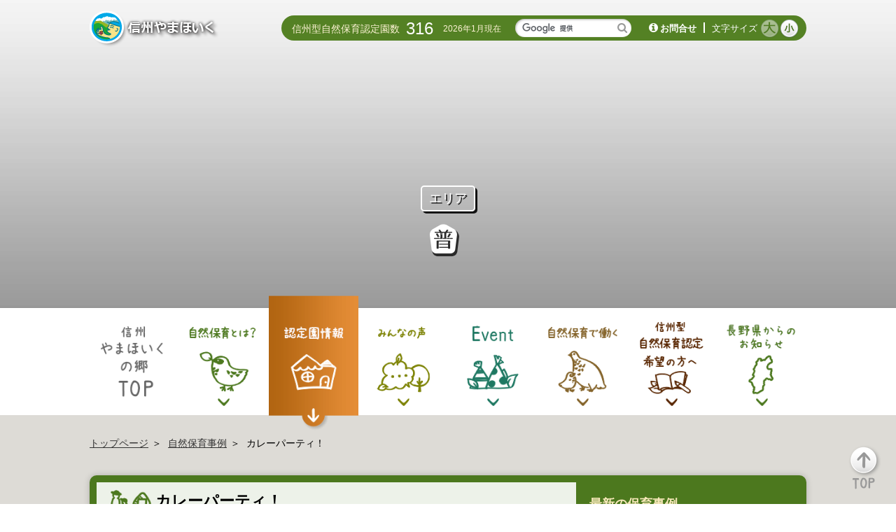

--- FILE ---
content_type: text/html; charset=UTF-8
request_url: https://www.shizenhoiku.jp/case/23996/
body_size: 16253
content:
<!DOCTYPE html><!--[if IE 6 ]><html class="ie ie6" lang="ja"><![endif]-->
<!--[if IE 7 ]><html class="ie ie7" lang="ja"><![endif]-->
<!--[if IE 8 ]><html class="ie ie8" lang="ja"><![endif]-->
<!--[if IE 9 ]><html class="ie ie9" lang="ja"><![endif]-->
<!--[if (gt IE 9)|!(IE)]><!-->
<html lang="ja"><!--<![endif]-->
<head>
    <meta charset="UTF-8">

    <title>カレーパーティ！ - 信州やまほいくの郷</title>
    <meta name="description" content="長野県が推進する「信州型自然保育普及事業」についてのポータルサイトです。自然保育の事例、自然保育認定園一覧、体験・イベント情報など、自然保育に関心あるみなさまへ、自然保育に関する最新の情報を発信しています。">
    <meta name="keywords" content="自然保育,信州型自然保育,長野,信州やまほいくの郷,認定制度,認定園,事例,イベント,保育者,子ども">

    <meta name="robots" content="INDEX,FOLLOW,NOODP,NOYDIR,NOARCHIVE">
    <meta name="viewport" content="width=device-width">
    <meta http-equiv="X-UA-Compatible" content="IE=edge,chrome=1">
    <meta name="format-detection" content="telephone=no">
    <link rel="stylesheet" href="/assets/styles/main.css?230221">
    <script src="/assets/scripts/libs/modernizr.min.js"></script>

    <meta name='robots' content='index, follow, max-image-preview:large, max-snippet:-1, max-video-preview:-1' />
	<style>img:is([sizes="auto" i], [sizes^="auto," i]) { contain-intrinsic-size: 3000px 1500px }</style>
	
	<!-- This site is optimized with the Yoast SEO plugin v26.8 - https://yoast.com/product/yoast-seo-wordpress/ -->
	<link rel="canonical" href="https://www.shizenhoiku.jp/case/23996/" />
	<meta property="og:locale" content="ja_JP" />
	<meta property="og:type" content="article" />
	<meta property="og:title" content="カレーパーティ！ - 信州やまほいくの郷" />
	<meta property="og:url" content="https://www.shizenhoiku.jp/case/23996/" />
	<meta property="og:site_name" content="信州やまほいくの郷" />
	<meta property="og:image" content="https://www.shizenhoiku.jp/wp-content/uploads/2015/12/ogp.png" />
	<meta name="twitter:card" content="summary_large_image" />
	<script type="application/ld+json" class="yoast-schema-graph">{"@context":"https://schema.org","@graph":[{"@type":"WebPage","@id":"https://www.shizenhoiku.jp/case/23996/","url":"https://www.shizenhoiku.jp/case/23996/","name":"カレーパーティ！ - 信州やまほいくの郷","isPartOf":{"@id":"https://www.shizenhoiku.jp/#website"},"datePublished":"2018-08-06T07:39:30+00:00","breadcrumb":{"@id":"https://www.shizenhoiku.jp/case/23996/#breadcrumb"},"inLanguage":"ja","potentialAction":[{"@type":"ReadAction","target":["https://www.shizenhoiku.jp/case/23996/"]}]},{"@type":"BreadcrumbList","@id":"https://www.shizenhoiku.jp/case/23996/#breadcrumb","itemListElement":[{"@type":"ListItem","position":1,"name":"ホーム","item":"https://www.shizenhoiku.jp/"},{"@type":"ListItem","position":2,"name":"保育事例","item":"https://www.shizenhoiku.jp/case/"},{"@type":"ListItem","position":3,"name":"カレーパーティ！"}]},{"@type":"WebSite","@id":"https://www.shizenhoiku.jp/#website","url":"https://www.shizenhoiku.jp/","name":"信州やまほいくの郷","description":"","potentialAction":[{"@type":"SearchAction","target":{"@type":"EntryPoint","urlTemplate":"https://www.shizenhoiku.jp/?s={search_term_string}"},"query-input":{"@type":"PropertyValueSpecification","valueRequired":true,"valueName":"search_term_string"}}],"inLanguage":"ja"}]}</script>
	<!-- / Yoast SEO plugin. -->


<script type="text/javascript">
/* <![CDATA[ */
window._wpemojiSettings = {"baseUrl":"https:\/\/s.w.org\/images\/core\/emoji\/16.0.1\/72x72\/","ext":".png","svgUrl":"https:\/\/s.w.org\/images\/core\/emoji\/16.0.1\/svg\/","svgExt":".svg","source":{"concatemoji":"https:\/\/www.shizenhoiku.jp\/wp-includes\/js\/wp-emoji-release.min.js?ver=83a7c4c1482a43528366dd7852497457"}};
/*! This file is auto-generated */
!function(s,n){var o,i,e;function c(e){try{var t={supportTests:e,timestamp:(new Date).valueOf()};sessionStorage.setItem(o,JSON.stringify(t))}catch(e){}}function p(e,t,n){e.clearRect(0,0,e.canvas.width,e.canvas.height),e.fillText(t,0,0);var t=new Uint32Array(e.getImageData(0,0,e.canvas.width,e.canvas.height).data),a=(e.clearRect(0,0,e.canvas.width,e.canvas.height),e.fillText(n,0,0),new Uint32Array(e.getImageData(0,0,e.canvas.width,e.canvas.height).data));return t.every(function(e,t){return e===a[t]})}function u(e,t){e.clearRect(0,0,e.canvas.width,e.canvas.height),e.fillText(t,0,0);for(var n=e.getImageData(16,16,1,1),a=0;a<n.data.length;a++)if(0!==n.data[a])return!1;return!0}function f(e,t,n,a){switch(t){case"flag":return n(e,"\ud83c\udff3\ufe0f\u200d\u26a7\ufe0f","\ud83c\udff3\ufe0f\u200b\u26a7\ufe0f")?!1:!n(e,"\ud83c\udde8\ud83c\uddf6","\ud83c\udde8\u200b\ud83c\uddf6")&&!n(e,"\ud83c\udff4\udb40\udc67\udb40\udc62\udb40\udc65\udb40\udc6e\udb40\udc67\udb40\udc7f","\ud83c\udff4\u200b\udb40\udc67\u200b\udb40\udc62\u200b\udb40\udc65\u200b\udb40\udc6e\u200b\udb40\udc67\u200b\udb40\udc7f");case"emoji":return!a(e,"\ud83e\udedf")}return!1}function g(e,t,n,a){var r="undefined"!=typeof WorkerGlobalScope&&self instanceof WorkerGlobalScope?new OffscreenCanvas(300,150):s.createElement("canvas"),o=r.getContext("2d",{willReadFrequently:!0}),i=(o.textBaseline="top",o.font="600 32px Arial",{});return e.forEach(function(e){i[e]=t(o,e,n,a)}),i}function t(e){var t=s.createElement("script");t.src=e,t.defer=!0,s.head.appendChild(t)}"undefined"!=typeof Promise&&(o="wpEmojiSettingsSupports",i=["flag","emoji"],n.supports={everything:!0,everythingExceptFlag:!0},e=new Promise(function(e){s.addEventListener("DOMContentLoaded",e,{once:!0})}),new Promise(function(t){var n=function(){try{var e=JSON.parse(sessionStorage.getItem(o));if("object"==typeof e&&"number"==typeof e.timestamp&&(new Date).valueOf()<e.timestamp+604800&&"object"==typeof e.supportTests)return e.supportTests}catch(e){}return null}();if(!n){if("undefined"!=typeof Worker&&"undefined"!=typeof OffscreenCanvas&&"undefined"!=typeof URL&&URL.createObjectURL&&"undefined"!=typeof Blob)try{var e="postMessage("+g.toString()+"("+[JSON.stringify(i),f.toString(),p.toString(),u.toString()].join(",")+"));",a=new Blob([e],{type:"text/javascript"}),r=new Worker(URL.createObjectURL(a),{name:"wpTestEmojiSupports"});return void(r.onmessage=function(e){c(n=e.data),r.terminate(),t(n)})}catch(e){}c(n=g(i,f,p,u))}t(n)}).then(function(e){for(var t in e)n.supports[t]=e[t],n.supports.everything=n.supports.everything&&n.supports[t],"flag"!==t&&(n.supports.everythingExceptFlag=n.supports.everythingExceptFlag&&n.supports[t]);n.supports.everythingExceptFlag=n.supports.everythingExceptFlag&&!n.supports.flag,n.DOMReady=!1,n.readyCallback=function(){n.DOMReady=!0}}).then(function(){return e}).then(function(){var e;n.supports.everything||(n.readyCallback(),(e=n.source||{}).concatemoji?t(e.concatemoji):e.wpemoji&&e.twemoji&&(t(e.twemoji),t(e.wpemoji)))}))}((window,document),window._wpemojiSettings);
/* ]]> */
</script>
<style id='wp-emoji-styles-inline-css' type='text/css'>

	img.wp-smiley, img.emoji {
		display: inline !important;
		border: none !important;
		box-shadow: none !important;
		height: 1em !important;
		width: 1em !important;
		margin: 0 0.07em !important;
		vertical-align: -0.1em !important;
		background: none !important;
		padding: 0 !important;
	}
</style>
<link rel='stylesheet' id='wp-block-library-css' href='https://www.shizenhoiku.jp/wp-includes/css/dist/block-library/style.min.css?ver=83a7c4c1482a43528366dd7852497457' type='text/css' media='all' />
<style id='classic-theme-styles-inline-css' type='text/css'>
/*! This file is auto-generated */
.wp-block-button__link{color:#fff;background-color:#32373c;border-radius:9999px;box-shadow:none;text-decoration:none;padding:calc(.667em + 2px) calc(1.333em + 2px);font-size:1.125em}.wp-block-file__button{background:#32373c;color:#fff;text-decoration:none}
</style>
<style id='global-styles-inline-css' type='text/css'>
:root{--wp--preset--aspect-ratio--square: 1;--wp--preset--aspect-ratio--4-3: 4/3;--wp--preset--aspect-ratio--3-4: 3/4;--wp--preset--aspect-ratio--3-2: 3/2;--wp--preset--aspect-ratio--2-3: 2/3;--wp--preset--aspect-ratio--16-9: 16/9;--wp--preset--aspect-ratio--9-16: 9/16;--wp--preset--color--black: #000000;--wp--preset--color--cyan-bluish-gray: #abb8c3;--wp--preset--color--white: #ffffff;--wp--preset--color--pale-pink: #f78da7;--wp--preset--color--vivid-red: #cf2e2e;--wp--preset--color--luminous-vivid-orange: #ff6900;--wp--preset--color--luminous-vivid-amber: #fcb900;--wp--preset--color--light-green-cyan: #7bdcb5;--wp--preset--color--vivid-green-cyan: #00d084;--wp--preset--color--pale-cyan-blue: #8ed1fc;--wp--preset--color--vivid-cyan-blue: #0693e3;--wp--preset--color--vivid-purple: #9b51e0;--wp--preset--gradient--vivid-cyan-blue-to-vivid-purple: linear-gradient(135deg,rgba(6,147,227,1) 0%,rgb(155,81,224) 100%);--wp--preset--gradient--light-green-cyan-to-vivid-green-cyan: linear-gradient(135deg,rgb(122,220,180) 0%,rgb(0,208,130) 100%);--wp--preset--gradient--luminous-vivid-amber-to-luminous-vivid-orange: linear-gradient(135deg,rgba(252,185,0,1) 0%,rgba(255,105,0,1) 100%);--wp--preset--gradient--luminous-vivid-orange-to-vivid-red: linear-gradient(135deg,rgba(255,105,0,1) 0%,rgb(207,46,46) 100%);--wp--preset--gradient--very-light-gray-to-cyan-bluish-gray: linear-gradient(135deg,rgb(238,238,238) 0%,rgb(169,184,195) 100%);--wp--preset--gradient--cool-to-warm-spectrum: linear-gradient(135deg,rgb(74,234,220) 0%,rgb(151,120,209) 20%,rgb(207,42,186) 40%,rgb(238,44,130) 60%,rgb(251,105,98) 80%,rgb(254,248,76) 100%);--wp--preset--gradient--blush-light-purple: linear-gradient(135deg,rgb(255,206,236) 0%,rgb(152,150,240) 100%);--wp--preset--gradient--blush-bordeaux: linear-gradient(135deg,rgb(254,205,165) 0%,rgb(254,45,45) 50%,rgb(107,0,62) 100%);--wp--preset--gradient--luminous-dusk: linear-gradient(135deg,rgb(255,203,112) 0%,rgb(199,81,192) 50%,rgb(65,88,208) 100%);--wp--preset--gradient--pale-ocean: linear-gradient(135deg,rgb(255,245,203) 0%,rgb(182,227,212) 50%,rgb(51,167,181) 100%);--wp--preset--gradient--electric-grass: linear-gradient(135deg,rgb(202,248,128) 0%,rgb(113,206,126) 100%);--wp--preset--gradient--midnight: linear-gradient(135deg,rgb(2,3,129) 0%,rgb(40,116,252) 100%);--wp--preset--font-size--small: 13px;--wp--preset--font-size--medium: 20px;--wp--preset--font-size--large: 36px;--wp--preset--font-size--x-large: 42px;--wp--preset--spacing--20: 0.44rem;--wp--preset--spacing--30: 0.67rem;--wp--preset--spacing--40: 1rem;--wp--preset--spacing--50: 1.5rem;--wp--preset--spacing--60: 2.25rem;--wp--preset--spacing--70: 3.38rem;--wp--preset--spacing--80: 5.06rem;--wp--preset--shadow--natural: 6px 6px 9px rgba(0, 0, 0, 0.2);--wp--preset--shadow--deep: 12px 12px 50px rgba(0, 0, 0, 0.4);--wp--preset--shadow--sharp: 6px 6px 0px rgba(0, 0, 0, 0.2);--wp--preset--shadow--outlined: 6px 6px 0px -3px rgba(255, 255, 255, 1), 6px 6px rgba(0, 0, 0, 1);--wp--preset--shadow--crisp: 6px 6px 0px rgba(0, 0, 0, 1);}:where(.is-layout-flex){gap: 0.5em;}:where(.is-layout-grid){gap: 0.5em;}body .is-layout-flex{display: flex;}.is-layout-flex{flex-wrap: wrap;align-items: center;}.is-layout-flex > :is(*, div){margin: 0;}body .is-layout-grid{display: grid;}.is-layout-grid > :is(*, div){margin: 0;}:where(.wp-block-columns.is-layout-flex){gap: 2em;}:where(.wp-block-columns.is-layout-grid){gap: 2em;}:where(.wp-block-post-template.is-layout-flex){gap: 1.25em;}:where(.wp-block-post-template.is-layout-grid){gap: 1.25em;}.has-black-color{color: var(--wp--preset--color--black) !important;}.has-cyan-bluish-gray-color{color: var(--wp--preset--color--cyan-bluish-gray) !important;}.has-white-color{color: var(--wp--preset--color--white) !important;}.has-pale-pink-color{color: var(--wp--preset--color--pale-pink) !important;}.has-vivid-red-color{color: var(--wp--preset--color--vivid-red) !important;}.has-luminous-vivid-orange-color{color: var(--wp--preset--color--luminous-vivid-orange) !important;}.has-luminous-vivid-amber-color{color: var(--wp--preset--color--luminous-vivid-amber) !important;}.has-light-green-cyan-color{color: var(--wp--preset--color--light-green-cyan) !important;}.has-vivid-green-cyan-color{color: var(--wp--preset--color--vivid-green-cyan) !important;}.has-pale-cyan-blue-color{color: var(--wp--preset--color--pale-cyan-blue) !important;}.has-vivid-cyan-blue-color{color: var(--wp--preset--color--vivid-cyan-blue) !important;}.has-vivid-purple-color{color: var(--wp--preset--color--vivid-purple) !important;}.has-black-background-color{background-color: var(--wp--preset--color--black) !important;}.has-cyan-bluish-gray-background-color{background-color: var(--wp--preset--color--cyan-bluish-gray) !important;}.has-white-background-color{background-color: var(--wp--preset--color--white) !important;}.has-pale-pink-background-color{background-color: var(--wp--preset--color--pale-pink) !important;}.has-vivid-red-background-color{background-color: var(--wp--preset--color--vivid-red) !important;}.has-luminous-vivid-orange-background-color{background-color: var(--wp--preset--color--luminous-vivid-orange) !important;}.has-luminous-vivid-amber-background-color{background-color: var(--wp--preset--color--luminous-vivid-amber) !important;}.has-light-green-cyan-background-color{background-color: var(--wp--preset--color--light-green-cyan) !important;}.has-vivid-green-cyan-background-color{background-color: var(--wp--preset--color--vivid-green-cyan) !important;}.has-pale-cyan-blue-background-color{background-color: var(--wp--preset--color--pale-cyan-blue) !important;}.has-vivid-cyan-blue-background-color{background-color: var(--wp--preset--color--vivid-cyan-blue) !important;}.has-vivid-purple-background-color{background-color: var(--wp--preset--color--vivid-purple) !important;}.has-black-border-color{border-color: var(--wp--preset--color--black) !important;}.has-cyan-bluish-gray-border-color{border-color: var(--wp--preset--color--cyan-bluish-gray) !important;}.has-white-border-color{border-color: var(--wp--preset--color--white) !important;}.has-pale-pink-border-color{border-color: var(--wp--preset--color--pale-pink) !important;}.has-vivid-red-border-color{border-color: var(--wp--preset--color--vivid-red) !important;}.has-luminous-vivid-orange-border-color{border-color: var(--wp--preset--color--luminous-vivid-orange) !important;}.has-luminous-vivid-amber-border-color{border-color: var(--wp--preset--color--luminous-vivid-amber) !important;}.has-light-green-cyan-border-color{border-color: var(--wp--preset--color--light-green-cyan) !important;}.has-vivid-green-cyan-border-color{border-color: var(--wp--preset--color--vivid-green-cyan) !important;}.has-pale-cyan-blue-border-color{border-color: var(--wp--preset--color--pale-cyan-blue) !important;}.has-vivid-cyan-blue-border-color{border-color: var(--wp--preset--color--vivid-cyan-blue) !important;}.has-vivid-purple-border-color{border-color: var(--wp--preset--color--vivid-purple) !important;}.has-vivid-cyan-blue-to-vivid-purple-gradient-background{background: var(--wp--preset--gradient--vivid-cyan-blue-to-vivid-purple) !important;}.has-light-green-cyan-to-vivid-green-cyan-gradient-background{background: var(--wp--preset--gradient--light-green-cyan-to-vivid-green-cyan) !important;}.has-luminous-vivid-amber-to-luminous-vivid-orange-gradient-background{background: var(--wp--preset--gradient--luminous-vivid-amber-to-luminous-vivid-orange) !important;}.has-luminous-vivid-orange-to-vivid-red-gradient-background{background: var(--wp--preset--gradient--luminous-vivid-orange-to-vivid-red) !important;}.has-very-light-gray-to-cyan-bluish-gray-gradient-background{background: var(--wp--preset--gradient--very-light-gray-to-cyan-bluish-gray) !important;}.has-cool-to-warm-spectrum-gradient-background{background: var(--wp--preset--gradient--cool-to-warm-spectrum) !important;}.has-blush-light-purple-gradient-background{background: var(--wp--preset--gradient--blush-light-purple) !important;}.has-blush-bordeaux-gradient-background{background: var(--wp--preset--gradient--blush-bordeaux) !important;}.has-luminous-dusk-gradient-background{background: var(--wp--preset--gradient--luminous-dusk) !important;}.has-pale-ocean-gradient-background{background: var(--wp--preset--gradient--pale-ocean) !important;}.has-electric-grass-gradient-background{background: var(--wp--preset--gradient--electric-grass) !important;}.has-midnight-gradient-background{background: var(--wp--preset--gradient--midnight) !important;}.has-small-font-size{font-size: var(--wp--preset--font-size--small) !important;}.has-medium-font-size{font-size: var(--wp--preset--font-size--medium) !important;}.has-large-font-size{font-size: var(--wp--preset--font-size--large) !important;}.has-x-large-font-size{font-size: var(--wp--preset--font-size--x-large) !important;}
:where(.wp-block-post-template.is-layout-flex){gap: 1.25em;}:where(.wp-block-post-template.is-layout-grid){gap: 1.25em;}
:where(.wp-block-columns.is-layout-flex){gap: 2em;}:where(.wp-block-columns.is-layout-grid){gap: 2em;}
:root :where(.wp-block-pullquote){font-size: 1.5em;line-height: 1.6;}
</style>
<script type="text/javascript" src="https://www.shizenhoiku.jp/wp-includes/js/jquery/jquery.min.js?ver=3.7.1" id="jquery-core-js"></script>
<script type="text/javascript" src="https://www.shizenhoiku.jp/wp-includes/js/jquery/jquery-migrate.min.js?ver=3.4.1" id="jquery-migrate-js"></script>
<link rel="alternate" title="oEmbed (JSON)" type="application/json+oembed" href="https://www.shizenhoiku.jp/wp-json/oembed/1.0/embed?url=https%3A%2F%2Fwww.shizenhoiku.jp%2Fcase%2F23996%2F" />
<link rel="alternate" title="oEmbed (XML)" type="text/xml+oembed" href="https://www.shizenhoiku.jp/wp-json/oembed/1.0/embed?url=https%3A%2F%2Fwww.shizenhoiku.jp%2Fcase%2F23996%2F&#038;format=xml" />
<link rel="Shortcut Icon" type="image/x-icon" href="//www.shizenhoiku.jp/wp-content/uploads/2015/12/yama_48.ico" />
<noscript><style>.lazyload[data-src]{display:none !important;}</style></noscript><style>.lazyload{background-image:none !important;}.lazyload:before{background-image:none !important;}</style></head>
<body data-rsssl=1 class="is-case">
<div id="header" class="l-header">
    <header class="header">
    <div class="header_inner clearfix">
        <h1 class="header_logo is-type1 text-hide"><a href="/">信州やまほいく</a></h1>
        <p class="header_toggleBtn"></p>
    </div><!-- /.header_inner -->
    <div class="header_utility">
        <div class="header_utilityCount">
                        <p class="header_utilityCountTitle">信州型自然保育認定園数</p>
<!--             <p class="header_utilityCountNumber">321</p> -->
            <p class="header_utilityCountNumber">316</p>
            <p class="header_utilityCountDate">2026年1月現在</p>
        </div><!-- /.header_utilityCount -->
        <form class="header_utilitySearch" id="cse-search-box" action="https://google.com/cse">
            <input type="hidden" name="cx" value="000273356465890771500:a-vdkpeprxi" />
            <input type="hidden" name="ie" value="UTF-8" />
            <input class="form-control" type="text" name="q" />
            <button type="submit" name="sa" name="q"><i class="fa fa-search"></i></button>
            <script type="text/javascript" src="//www.google.com/cse/brand?form=cse-search-box&lang=ja"></script>
        </form>
        <div class="header_utilityContact">
            <p class="header_utilityContactLink"><i class="fa fa-info-circle"></i><a href="https://www.shizenhoiku.jp/inquiry/">お問合せ</a></p>
        </div><!-- /.header_utilityContact -->
        <div class="header_utilityFontsize">
            <p class="header_utilityFontsizeTitle">文字サイズ</p>
            <ul class="header_utilityFontsizeBtns">
                <li class="is-large"><img src="[data-uri]" width="28" height="27" alt="大" title="大" data-src="/assets/images/btn_type1_large.png" decoding="async" class="lazyload" data-eio-rwidth="28" data-eio-rheight="27"><noscript><img src="/assets/images/btn_type1_large.png" width="28" height="27" alt="大" title="大" data-eio="l"></noscript></li>
                <li class="is-small is-active"><img src="[data-uri]" width="28" height="27" alt="小" title="小" data-src="/assets/images/btn_type1_small.png" decoding="async" class="lazyload" data-eio-rwidth="28" data-eio-rheight="27"><noscript><img src="/assets/images/btn_type1_small.png" width="28" height="27" alt="小" title="小" data-eio="l"></noscript></li>
            </ul><!-- /.header_utilityFontsizeBtns -->
        </div><!-- /.header_utilityFontsize -->
    </div><!-- /.header_utility -->
    <nav class="gnav">
        <ul class="gnav_navs">
            <li class="gnav_navsItem is-top is-active"><a href="https://www.shizenhoiku.jp"><img src="[data-uri]" width="146" height="175" alt="信州やまほいくの郷 TOP" title="信州やまほいくの郷 TOP" data-src="/assets/images/btn_type3_top_off.png" decoding="async" class="lazyload" data-eio-rwidth="146" data-eio-rheight="175"><noscript><img src="/assets/images/btn_type3_top_off.png" width="146" height="175" alt="信州やまほいくの郷 TOP" title="信州やまほいくの郷 TOP" data-eio="l"></noscript></a></li>
            <li class="gnav_navsItem is-about"><a href="https://www.shizenhoiku.jp/about/"><img src="[data-uri]" width="146" height="175" alt="自然保育とは？" title="自然保育とは？" data-src="/assets/images/btn_type3_about_off.png" decoding="async" class="lazyload" data-eio-rwidth="146" data-eio-rheight="175"><noscript><img src="/assets/images/btn_type3_about_off.png" width="146" height="175" alt="自然保育とは？" title="自然保育とは？" data-eio="l"></noscript></a></li>
            <li class="gnav_navsItem is-dantai"><a href="https://www.shizenhoiku.jp/organization/"><img src="[data-uri]" width="146" height="175" alt="認定園情報" title="認定園情報" data-src="/assets/images/btn_type3_dantai_off_2302.png" decoding="async" class="lazyload" data-eio-rwidth="146" data-eio-rheight="175"><noscript><img src="/assets/images/btn_type3_dantai_off_2302.png" width="146" height="175" alt="認定園情報" title="認定園情報" data-eio="l"></noscript></a></li>
            <li class="gnav_navsItem is-voice"><a href="https://www.shizenhoiku.jp/voice/"><img src="[data-uri]" width="146" height="175" alt="みんなの声" title="みんなの声" data-src="/assets/images/btn_type3_voice_off.png" decoding="async" class="lazyload" data-eio-rwidth="146" data-eio-rheight="175"><noscript><img src="/assets/images/btn_type3_voice_off.png" width="146" height="175" alt="みんなの声" title="みんなの声" data-eio="l"></noscript></a></li>
            <li class="gnav_navsItem is-event"><a href="https://www.shizenhoiku.jp/event/"><img src="[data-uri]" width="146" height="175" alt="Event" title="Event" data-src="/assets/images/btn_type3_event_off.png" decoding="async" class="lazyload" data-eio-rwidth="146" data-eio-rheight="175"><noscript><img src="/assets/images/btn_type3_event_off.png" width="146" height="175" alt="Event" title="Event" data-eio="l"></noscript></a></li>
            <li class="gnav_navsItem is-teacher"><a href="https://www.shizenhoiku.jp/teacher/"><img src="[data-uri]" width="146" height="175" alt="自然保育で働く" title="自然保育で働く" data-src="/assets/images/btn_type3_teacher_off.png" decoding="async" class="lazyload" data-eio-rwidth="146" data-eio-rheight="175"><noscript><img src="/assets/images/btn_type3_teacher_off.png" width="146" height="175" alt="自然保育で働く" title="自然保育で働く" data-eio="l"></noscript></a></li>
            <li class="gnav_navsItem is-nintei"><a href="https://www.shizenhoiku.jp/nintei/"><img src="[data-uri]" width="148" height="175" alt="信州型 自然保育認定 希望の方へ" title="信州型 自然保育認定 希望の方へ" data-src="/assets/images/btn_type3_nintei_off.png" decoding="async" class="lazyload" data-eio-rwidth="148" data-eio-rheight="175"><noscript><img src="/assets/images/btn_type3_nintei_off.png" width="148" height="175" alt="信州型 自然保育認定 希望の方へ" title="信州型 自然保育認定 希望の方へ" data-eio="l"></noscript></a></li>
            <li class="gnav_navsItem is-nagano"><a href="https://www.shizenhoiku.jp/nagano/"><img src="[data-uri]" width="148" height="175" alt="長野県からのお知らせ" title="長野県からのお知らせ" data-src="/assets/images/btn_type3_nagano_off.png" decoding="async" class="lazyload" data-eio-rwidth="146" data-eio-rheight="175"><noscript><img src="/assets/images/btn_type3_nagano_off.png" width="148" height="175" alt="長野県からのお知らせ" title="長野県からのお知らせ" data-eio="l"></noscript></a></li>
        </ul><!-- /.gnav_navs -->
        <ul class="gnav_navs2">
            <li><a href="https://www.shizenhoiku.jp/case/"><i></i>自然保育事例</a></li>
            <li><a href="https://www.shizenhoiku.jp/faq/"><i></i>よくある質問</a></li>
            <li><a href="https://docs.google.com/a/apps.mercury.bz/forms/d/1iGC86xWoQu7iN-cLBOnlptRWt7fWQ5FvO9Hs7UyVTDY/viewform" target="_blank"><i></i>オンラインアンケート</a></li>
        </ul><!-- /.gnav_navs2 -->
        <ul class="gnav_navs3">
            <li><a href="https://www.shizenhoiku.jp/news/"><i></i>News</a></li>
            <li><a href="https://www.shizenhoiku.jp/inquiry/"><i></i>お問い合わせ</a></li>
            <li><a href="https://www.shizenhoiku.jp/accessibility/"><i></i>ウェブアクセシビリティ方針</a></li>
            <li><a href="https://www.shizenhoiku.jp/cooperation/"><i></i>広告・企業連携について</a></li>
            <li><a href="https://www.shizenhoiku.jp/privacy/"><i></i>サイトポリシー</a></li>
        </ul><!-- /.gnav_navs3 -->
        <p class="gnav_closeBtn">Close</p>
    </nav><!-- /.gnav -->
</header><!-- /.header -->
    <div class="heading1 is-dantaiCase" style="background-image: url('<br />
<b>Warning</b>:  array_shift() expects parameter 1 to be array, bool given in <b>/home/mercury13/shizenhoiku.jp/public_html/wp-content/themes/shizenhoiku/single-case.php</b> on line <b>11</b><br />
');">
        <div class="heading1_dantaiInfo">
            <p class="heading1_dantaiInfoArea">エリア</p>
            <h1 class="heading1_dantaiInfoName is-fukyuu"></h1>

            <p class="heading1_dantaiInfoTel">
                                            </p>
        </div><!-- /.heading1_dantaiInfo -->
    </div><!-- /.heading1 -->
    <nav class="gnav hidden-xs">
    <ul class="gnav_navs">
        <li class="gnav_navsItem is-top"><a href="/"><img src="[data-uri]" width="128" height="153" alt="信州やまほいくの郷 TOP" title="信州やまほいくの郷 TOP" data-src="/assets/images/btn_type3_top_off.png" decoding="async" class="lazyload" data-eio-rwidth="146" data-eio-rheight="175"><noscript><img src="/assets/images/btn_type3_top_off.png" width="128" height="153" alt="信州やまほいくの郷 TOP" title="信州やまほいくの郷 TOP" data-eio="l"></noscript></a></li>
        <li class="gnav_navsItem is-about"><a href="/about/"><img src="[data-uri]" width="128" height="153" alt="自然保育とは？" title="自然保育とは？" data-src="/assets/images/btn_type3_about_off.png" decoding="async" class="lazyload" data-eio-rwidth="146" data-eio-rheight="175"><noscript><img src="/assets/images/btn_type3_about_off.png" width="128" height="153" alt="自然保育とは？" title="自然保育とは？" data-eio="l"></noscript></a></li>
        <li class="gnav_navsItem is-dantai is-active"><a href="/organization/"><img src="[data-uri]" width="128" height="153" alt="認定園情報" title="認定園情報" data-src="/assets/images/btn_type3_dantai_off_2302.png" decoding="async" class="lazyload" data-eio-rwidth="146" data-eio-rheight="175"><noscript><img src="/assets/images/btn_type3_dantai_off_2302.png" width="128" height="153" alt="認定園情報" title="認定園情報" data-eio="l"></noscript></a></li>
        <li class="gnav_navsItem is-voice"><a href="/voice/"><img src="[data-uri]" width="128" height="153" alt="みんなの声" title="みんなの声" data-src="/assets/images/btn_type3_voice_off.png" decoding="async" class="lazyload" data-eio-rwidth="146" data-eio-rheight="175"><noscript><img src="/assets/images/btn_type3_voice_off.png" width="128" height="153" alt="みんなの声" title="みんなの声" data-eio="l"></noscript></a></li>
        <li class="gnav_navsItem is-event"><a href="/event/"><img src="[data-uri]" width="128" height="153" alt="Event" title="Event" data-src="/assets/images/btn_type3_event_off.png" decoding="async" class="lazyload" data-eio-rwidth="146" data-eio-rheight="175"><noscript><img src="/assets/images/btn_type3_event_off.png" width="128" height="153" alt="Event" title="Event" data-eio="l"></noscript></a></li>
        <li class="gnav_navsItem is-teacher"><a href="/teacher/"><img src="[data-uri]" width="128" height="153" alt="自然保育で働く" title="自然保育で働く" data-src="/assets/images/btn_type3_teacher_off.png" decoding="async" class="lazyload" data-eio-rwidth="146" data-eio-rheight="175"><noscript><img src="/assets/images/btn_type3_teacher_off.png" width="128" height="153" alt="自然保育で働く" title="自然保育で働く" data-eio="l"></noscript></a></li>
        <li class="gnav_navsItem is-nintei"><a href="/nintei/"><img src="[data-uri]" width="128" height="153" alt="信州型 自然保育認定 希望の方へ" title="信州型 自然保育認定 希望の方へ" data-src="/assets/images/btn_type3_nintei_off.png" decoding="async" class="lazyload" data-eio-rwidth="148" data-eio-rheight="175"><noscript><img src="/assets/images/btn_type3_nintei_off.png" width="128" height="153" alt="信州型 自然保育認定 希望の方へ" title="信州型 自然保育認定 希望の方へ" data-eio="l"></noscript></a></li>
        <li class="gnav_navsItem is-nagano"><a href="/nagano/"><img src="[data-uri]" width="128" height="153" alt="長野県からのお知らせ" title="長野県からのお知らせ" data-src="/assets/images/btn_type3_nagano_off.png" decoding="async" class="lazyload" data-eio-rwidth="146" data-eio-rheight="175"><noscript><img src="/assets/images/btn_type3_nagano_off.png" width="128" height="153" alt="長野県からのお知らせ" title="長野県からのお知らせ" data-eio="l"></noscript></a></li>
    </ul><!-- /.gnav_navs -->
</nav><!-- /.gnav -->
</div><!-- /.l-header -->
<div class="l-contents clearfix">
    <div class="breadcrumbs">
        <div class="breadcrumbs_inner">
            <ul class="breadcrumbs_lists">
                <li><a href="https://www.shizenhoiku.jp">トップページ</a></li>
                <li><a href="https://www.shizenhoiku.jp/case/">自然保育事例</a></li>
                <li>カレーパーティ！</li>
            </ul><!-- /.breadcrumbs_lists -->
        </div><!-- /.breadcrumbs_inner -->
    </div><!-- /.breadcrumbs -->
    <div class="l-contentsInner">
                <div class="caseStudyHoiku1 clearfix h-mt0">
            <div class="caseStudyHoiku1_row clearfix">
                <div class="caseStudyHoiku1_detail">
                    <h3 class="caseStudyHoiku1_detailTitle">
                                                                            <img src="[data-uri]" width="46" height="69" alt="人・地域" data-src="/assets/images/icon_state2_6.png" decoding="async" class="lazyload" data-eio-rwidth="58" data-eio-rheight="69"><noscript><img src="/assets/images/icon_state2_6.png" width="46" height="69" alt="人・地域" data-eio="l"></noscript>
                                                                                                    <img src="[data-uri]" width="46" height="69" alt="食" data-src="/assets/images/icon_state2_7.png" decoding="async" class="lazyload" data-eio-rwidth="61" data-eio-rheight="69"><noscript><img src="/assets/images/icon_state2_7.png" width="46" height="69" alt="食" data-eio="l"></noscript>
                                                                        <span>カレーパーティ！</span>
                    </h3>

                    <div class="caseStudyHoiku1_detailBody">
                        <p class="caseStudyHoiku1_detailBodyDate">2018年8月6日</p>
                        <dl class="caseStudyHoiku1_detailBodyTheme">
                            <dt>テーマ：</dt>
                            <dd>人・地域／食</dd>
                            <dt>年　齢：</dt>
                            <dd>１歳～５歳</dd>
                            <dt>ねらい：</dt>
                            <dd>・自分たちが作って収穫した野菜や地元の食材を使っておいしいカレーをろう。<br />
・自分たちで料理して食べることの面白さ、おいしさを味わう。（５歳児）<br />
・地元でできる野菜やそれを育ててくださっている方がいることを知り、食べられることへの感謝の気持ちを持つ。</dd>
                        </dl><!-- /.caseStudyHoiku1_detailBodyTheme -->
                        <h4 class="caseStudyHoiku1_detailBodySubTitle"><img src="[data-uri]"
                                                                            width="229" height="54" alt="活動内容" data-src="/assets/images/title_case1_1.png" decoding="async" class="lazyload" data-eio-rwidth="229" data-eio-rheight="54"><noscript><img src="/assets/images/title_case1_1.png"
                                                                            width="229" height="54" alt="活動内容" data-eio="l"></noscript></h4>

                        <p>自分たちが育てた野菜や地元で作られた野菜を使ってカレーを作ろう。</p>

		<style type="text/css">
			#gallery-1 {
				margin: auto;
			}
			#gallery-1 .gallery-item {
				float: left;
				margin-top: 10px;
				text-align: center;
				width: 33%;
			}
			#gallery-1 img {
				border: 2px solid #cfcfcf;
			}
			#gallery-1 .gallery-caption {
				margin-left: 0;
			}
			/* see gallery_shortcode() in wp-includes/media.php */
		</style>
		<div id='gallery-1' class='gallery galleryid-23996 gallery-columns-3 gallery-size-thumbnail'><dl class='gallery-item'>
			<dt class='gallery-icon landscape'>
				<a href='https://www.shizenhoiku.jp/case/23996/img_8933_s-2/'><img width="150" height="150" src="[data-uri]" class="attachment-thumbnail size-thumbnail lazyload" alt="" decoding="async" data-src="https://www.shizenhoiku.jp/wp-content/uploads/2018/08/IMG_8933_s-1-150x150.jpg" data-eio-rwidth="150" data-eio-rheight="150" /><noscript><img width="150" height="150" src="https://www.shizenhoiku.jp/wp-content/uploads/2018/08/IMG_8933_s-1-150x150.jpg" class="attachment-thumbnail size-thumbnail" alt="" decoding="async" data-eio="l" /></noscript></a>
			</dt></dl>
			<br style='clear: both' />
		</div>

<p>年長さんがクッキング「玉ねぎ、ジャガイモ、ナス」を一人ずつ順番に包丁できりました。</p>
<p>「猫の手だよ。」「シェフみたい。」「ドキドキする。」切り終わると「はぁ～。」と大きなため息。</p>

		<style type="text/css">
			#gallery-2 {
				margin: auto;
			}
			#gallery-2 .gallery-item {
				float: left;
				margin-top: 10px;
				text-align: center;
				width: 33%;
			}
			#gallery-2 img {
				border: 2px solid #cfcfcf;
			}
			#gallery-2 .gallery-caption {
				margin-left: 0;
			}
			/* see gallery_shortcode() in wp-includes/media.php */
		</style>
		<div id='gallery-2' class='gallery galleryid-23996 gallery-columns-3 gallery-size-thumbnail'><dl class='gallery-item'>
			<dt class='gallery-icon landscape'>
				<a href='https://www.shizenhoiku.jp/case/23996/img_8819_s-2/'><img width="150" height="150" src="[data-uri]" class="attachment-thumbnail size-thumbnail lazyload" alt="" decoding="async" data-src="https://www.shizenhoiku.jp/wp-content/uploads/2018/08/IMG_8819_s-1-150x150.jpg" data-eio-rwidth="150" data-eio-rheight="150" /><noscript><img width="150" height="150" src="https://www.shizenhoiku.jp/wp-content/uploads/2018/08/IMG_8819_s-1-150x150.jpg" class="attachment-thumbnail size-thumbnail" alt="" decoding="async" data-eio="l" /></noscript></a>
			</dt></dl><dl class='gallery-item'>
			<dt class='gallery-icon landscape'>
				<a href='https://www.shizenhoiku.jp/case/23996/img_8824_s/'><img width="150" height="150" src="[data-uri]" class="attachment-thumbnail size-thumbnail lazyload" alt="" decoding="async" data-src="https://www.shizenhoiku.jp/wp-content/uploads/2018/08/IMG_8824_s-150x150.jpg" data-eio-rwidth="150" data-eio-rheight="150" /><noscript><img width="150" height="150" src="https://www.shizenhoiku.jp/wp-content/uploads/2018/08/IMG_8824_s-150x150.jpg" class="attachment-thumbnail size-thumbnail" alt="" decoding="async" data-eio="l" /></noscript></a>
			</dt></dl>
			<br style='clear: both' />
		</div>

<p>&nbsp;</p>
<p>小さいお友達も応援に来てくれてくれましたよ。年長さんの手元をじっとみていました。</p>
<p>「グゥの手だ。」「お母さんみたいだなぁ。」「がんばって～。」と声をかけてくれました。</p>

		<style type="text/css">
			#gallery-3 {
				margin: auto;
			}
			#gallery-3 .gallery-item {
				float: left;
				margin-top: 10px;
				text-align: center;
				width: 33%;
			}
			#gallery-3 img {
				border: 2px solid #cfcfcf;
			}
			#gallery-3 .gallery-caption {
				margin-left: 0;
			}
			/* see gallery_shortcode() in wp-includes/media.php */
		</style>
		<div id='gallery-3' class='gallery galleryid-23996 gallery-columns-3 gallery-size-thumbnail'><dl class='gallery-item'>
			<dt class='gallery-icon landscape'>
				<a href='https://www.shizenhoiku.jp/case/23996/img_8852_s/'><img width="150" height="150" src="[data-uri]" class="attachment-thumbnail size-thumbnail lazyload" alt="" decoding="async" data-src="https://www.shizenhoiku.jp/wp-content/uploads/2018/08/IMG_8852_s-150x150.jpg" data-eio-rwidth="150" data-eio-rheight="150" /><noscript><img width="150" height="150" src="https://www.shizenhoiku.jp/wp-content/uploads/2018/08/IMG_8852_s-150x150.jpg" class="attachment-thumbnail size-thumbnail" alt="" decoding="async" data-eio="l" /></noscript></a>
			</dt></dl>
			<br style='clear: both' />
		</div>

<p>&nbsp;</p>
<p>途中給食先生が、カレールーを見せてくれました。</p>
<p>保育園のカレーはルーから作ります。</p>

		<style type="text/css">
			#gallery-4 {
				margin: auto;
			}
			#gallery-4 .gallery-item {
				float: left;
				margin-top: 10px;
				text-align: center;
				width: 33%;
			}
			#gallery-4 img {
				border: 2px solid #cfcfcf;
			}
			#gallery-4 .gallery-caption {
				margin-left: 0;
			}
			/* see gallery_shortcode() in wp-includes/media.php */
		</style>
		<div id='gallery-4' class='gallery galleryid-23996 gallery-columns-3 gallery-size-thumbnail'><dl class='gallery-item'>
			<dt class='gallery-icon landscape'>
				<a href='https://www.shizenhoiku.jp/case/23996/img_8873_s/'><img width="150" height="150" src="[data-uri]" class="attachment-thumbnail size-thumbnail lazyload" alt="" decoding="async" data-src="https://www.shizenhoiku.jp/wp-content/uploads/2018/08/IMG_8873_s-150x150.jpg" data-eio-rwidth="150" data-eio-rheight="150" /><noscript><img width="150" height="150" src="https://www.shizenhoiku.jp/wp-content/uploads/2018/08/IMG_8873_s-150x150.jpg" class="attachment-thumbnail size-thumbnail" alt="" decoding="async" data-eio="l" /></noscript></a>
			</dt></dl>
			<br style='clear: both' />
		</div>

<p>お客様もたくさん来てくださって一緒においしくいただきました。</p>
<p>「おかわりください」の声があちこちから聞かれました。</p>

		<style type="text/css">
			#gallery-5 {
				margin: auto;
			}
			#gallery-5 .gallery-item {
				float: left;
				margin-top: 10px;
				text-align: center;
				width: 33%;
			}
			#gallery-5 img {
				border: 2px solid #cfcfcf;
			}
			#gallery-5 .gallery-caption {
				margin-left: 0;
			}
			/* see gallery_shortcode() in wp-includes/media.php */
		</style>
		<div id='gallery-5' class='gallery galleryid-23996 gallery-columns-3 gallery-size-thumbnail'><dl class='gallery-item'>
			<dt class='gallery-icon landscape'>
				<a href='https://www.shizenhoiku.jp/case/23996/img_8936_s/'><img width="150" height="150" src="[data-uri]" class="attachment-thumbnail size-thumbnail lazyload" alt="" decoding="async" data-src="https://www.shizenhoiku.jp/wp-content/uploads/2018/08/IMG_8936_s-150x150.jpg" data-eio-rwidth="150" data-eio-rheight="150" /><noscript><img width="150" height="150" src="https://www.shizenhoiku.jp/wp-content/uploads/2018/08/IMG_8936_s-150x150.jpg" class="attachment-thumbnail size-thumbnail" alt="" decoding="async" data-eio="l" /></noscript></a>
			</dt></dl><dl class='gallery-item'>
			<dt class='gallery-icon landscape'>
				<a href='https://www.shizenhoiku.jp/case/23996/img_8940_s/'><img width="150" height="150" src="[data-uri]" class="attachment-thumbnail size-thumbnail lazyload" alt="" decoding="async" data-src="https://www.shizenhoiku.jp/wp-content/uploads/2018/08/IMG_8940_s-150x150.jpg" data-eio-rwidth="150" data-eio-rheight="150" /><noscript><img width="150" height="150" src="https://www.shizenhoiku.jp/wp-content/uploads/2018/08/IMG_8940_s-150x150.jpg" class="attachment-thumbnail size-thumbnail" alt="" decoding="async" data-eio="l" /></noscript></a>
			</dt></dl>
			<br style='clear: both' />
		</div>

<p>夏の野菜の展示もしました。</p>
<p>田んぼの先生速水さんからスイカを頂いたり、保護者会長さんはおうちで作っているめずらしい</p>
<p>ハーブなども持って来てくださいました。</p>

		<style type="text/css">
			#gallery-6 {
				margin: auto;
			}
			#gallery-6 .gallery-item {
				float: left;
				margin-top: 10px;
				text-align: center;
				width: 33%;
			}
			#gallery-6 img {
				border: 2px solid #cfcfcf;
			}
			#gallery-6 .gallery-caption {
				margin-left: 0;
			}
			/* see gallery_shortcode() in wp-includes/media.php */
		</style>
		<div id='gallery-6' class='gallery galleryid-23996 gallery-columns-3 gallery-size-thumbnail'><dl class='gallery-item'>
			<dt class='gallery-icon portrait'>
				<a href='https://www.shizenhoiku.jp/case/23996/img_8961_s/'><img width="150" height="150" src="[data-uri]" class="attachment-thumbnail size-thumbnail lazyload" alt="" decoding="async" data-src="https://www.shizenhoiku.jp/wp-content/uploads/2018/08/IMG_8961_s-150x150.jpg" data-eio-rwidth="150" data-eio-rheight="150" /><noscript><img width="150" height="150" src="https://www.shizenhoiku.jp/wp-content/uploads/2018/08/IMG_8961_s-150x150.jpg" class="attachment-thumbnail size-thumbnail" alt="" decoding="async" data-eio="l" /></noscript></a>
			</dt></dl><dl class='gallery-item'>
			<dt class='gallery-icon landscape'>
				<a href='https://www.shizenhoiku.jp/case/23996/img_8963_s/'><img width="150" height="150" src="[data-uri]" class="attachment-thumbnail size-thumbnail lazyload" alt="" decoding="async" data-src="https://www.shizenhoiku.jp/wp-content/uploads/2018/08/IMG_8963_s-150x150.jpg" data-eio-rwidth="150" data-eio-rheight="150" /><noscript><img width="150" height="150" src="https://www.shizenhoiku.jp/wp-content/uploads/2018/08/IMG_8963_s-150x150.jpg" class="attachment-thumbnail size-thumbnail" alt="" decoding="async" data-eio="l" /></noscript></a>
			</dt></dl><dl class='gallery-item'>
			<dt class='gallery-icon landscape'>
				<a href='https://www.shizenhoiku.jp/case/23996/img_8967_s/'><img width="150" height="150" src="[data-uri]" class="attachment-thumbnail size-thumbnail lazyload" alt="" decoding="async" data-src="https://www.shizenhoiku.jp/wp-content/uploads/2018/08/IMG_8967_s-150x150.jpg" data-eio-rwidth="150" data-eio-rheight="150" /><noscript><img width="150" height="150" src="https://www.shizenhoiku.jp/wp-content/uploads/2018/08/IMG_8967_s-150x150.jpg" class="attachment-thumbnail size-thumbnail" alt="" decoding="async" data-eio="l" /></noscript></a>
			</dt></dl><br style="clear: both" />
		</div>


                        <h4 class="caseStudyHoiku1_detailBodySubTitle"><img src="[data-uri]"
                                                                            width="229" height="54" alt="子ども達のきづき" data-src="/assets/images/title_case1_2.png" decoding="async" class="lazyload" data-eio-rwidth="229" data-eio-rheight="54"><noscript><img src="/assets/images/title_case1_2.png"
                                                                            width="229" height="54" alt="子ども達のきづき" data-eio="l"></noscript></h4>

                        <p>・園で収穫したジャガイモはメイクィーン、地域のあすなろ農園さんからいただいたジャガイモはキタアカリ、同じジャガイモなのに形も色も違うし、切ってみると硬さも全然違っていたよ。</p>
<p>・自分たちで包丁を使ってみたこと、すごく緊張したけど、楽しかったし、みんなに「おいしかった。」と言ってもらえてうれしかった。</p>
<p>・自分たちで作ったものってすごくおいしく感じる。</p>
<p>・年長さんってお母さんみたいにお料理できてすごいなぁ・・・と小さいお友達は感じていたようです。</p>

                        <h4 class="caseStudyHoiku1_detailBodySubTitle"><img src="[data-uri]"
                                                                            width="362" height="54" alt="事例に対する保育者の思い" data-src="/assets/images/title_case1_3.png" decoding="async" class="lazyload" data-eio-rwidth="362" data-eio-rheight="54"><noscript><img src="/assets/images/title_case1_3.png"
                                                                            width="362" height="54" alt="事例に対する保育者の思い" data-eio="l"></noscript>
                        </h4>

                        <p>・いつも当たり前に食べている食事も食材を作ってくださる方、それを運んでくださる方、お料理をしてくださる方がいるから食べることができる。自分たちがやってみて楽しかったけれど、食べられるまでにはいろんな関わりがあって、食べられることが当たり前ではないことを知り、食に対して感謝の気持ちを少しでも感じてほしいです。</p>
<p>・地元でおいしい野菜が作られていることも知っていけるといいと思います。</p>
                    </div><!-- /.caseStudyHoiku1_detailBody -->
                </div><!-- /.caseStudyHoiku1_detail -->
                <div class="caseStudyHoiku1_newPosts">
                    <h3 class="caseStudyHoiku1_newPostsTitle">最新の保育事例</h3>
                    <ul class="caseStudyHoiku1_newPostsList">
                                                                            <li class="is-type1"><span
                                    class="caseStudyHoiku1_newPostsDate">2023.07.21</span><a
                                    href="https://www.shizenhoiku.jp/case/115336/">じゃがいもいっぱい掘れたよ！</a>
                            </li>
                                                    <li class="is-type2"><span
                                    class="caseStudyHoiku1_newPostsDate">2022.07.07</span><a
                                    href="https://www.shizenhoiku.jp/case/93385/">ザリガニとれた！大事にしようね。</a>
                            </li>
                                                    <li class="is-type3"><span
                                    class="caseStudyHoiku1_newPostsDate">2021.05.19</span><a
                                    href="https://www.shizenhoiku.jp/case/65344/">歩歩歩の会「清水巡り」</a>
                            </li>
                                                    <li class="is-type2"><span
                                    class="caseStudyHoiku1_newPostsDate">2020.11.04</span><a
                                    href="https://www.shizenhoiku.jp/case/55582/">ハロウィンかぼちゃ</a>
                            </li>
                                                    <li class="is-type2"><span
                                    class="caseStudyHoiku1_newPostsDate">2020.04.17</span><a
                                    href="https://www.shizenhoiku.jp/case/47172/">春の自然はおいしさいっぱい！</a>
                            </li>
                                                    <li class="is-type1"><span
                                    class="caseStudyHoiku1_newPostsDate">2020.02.03</span><a
                                    href="https://www.shizenhoiku.jp/case/44652/">アナと雪の女王(ﾟдﾟ)！</a>
                            </li>
                                                    <li class="is-type2"><span
                                    class="caseStudyHoiku1_newPostsDate">2019.11.26</span><a
                                    href="https://www.shizenhoiku.jp/case/41371/">秋の自然は”きれい”がいっぱい✨</a>
                            </li>
                                                    <li class="is-type1"><span
                                    class="caseStudyHoiku1_newPostsDate">2019.10.18</span><a
                                    href="https://www.shizenhoiku.jp/case/39146/">さつまいも！ほったど～！</a>
                            </li>
                                                    <li class="is-type6"><span
                                    class="caseStudyHoiku1_newPostsDate">2018.10.23</span><a
                                    href="https://www.shizenhoiku.jp/case/26708/">年長さんの歩歩歩の会</a>
                            </li>
                                                    <li class="is-type6"><span
                                    class="caseStudyHoiku1_newPostsDate">2018.08.06</span><a
                                    href="https://www.shizenhoiku.jp/case/23996/">カレーパーティ！</a>
                            </li>
                                            </ul><!-- /.caseStudyHoiku1_newPostsList -->
                    <p class="caseStudyHoiku1_newPostsTextLink"><a href="https://www.shizenhoiku.jp/case/">全ての保育事例一覧<i></i></a></p>
                </div><!-- /.caseStudyHoiku1_newPosts -->
            </div><!-- /.caseStudyHoiku1_row -->
            <div class="caseStudyHoiku1_row clearfix">
                <div class="caseStudyHoiku1_slide">
                    <div class="caseStudyHoiku1_slideInner">
                                                                            <div>
                                <a href="https://www.shizenhoiku.jp/case/164777/" class="caseStudyHoiku1_slideUnit is-type4 lazyload"
                                   style="" data-back="https://www.shizenhoiku.jp/wp-content/uploads/2026/01/IMG_3482-300x225.jpg" data-eio-rwidth="300" data-eio-rheight="225">
                                    <div class="caseStudyHoiku1_slideUnitBody">
                                        <p class="caseStudyHoiku1_slideUnitBodyTitle">凧が飛んだよ！！</p>

                                        <p class="caseStudyHoiku1_slideUnitBodySubTitle">長野市東部保育園</p>
                                    </div><!-- /.caseStudyHoiku1_slideUnitBody -->
                                </a><!-- /.caseStudyHoiku1_slideUnit -->
                            </div>
                                                    <div>
                                <a href="https://www.shizenhoiku.jp/case/163430/" class="caseStudyHoiku1_slideUnit is-type1 lazyload"
                                   style="" data-back="https://www.shizenhoiku.jp/wp-content/uploads/2025/12/DSCN9473-300x225.jpg" data-eio-rwidth="300" data-eio-rheight="225">
                                    <div class="caseStudyHoiku1_slideUnitBody">
                                        <p class="caseStudyHoiku1_slideUnitBodyTitle">ホウキ・しめ縄を作ったよ！</p>

                                        <p class="caseStudyHoiku1_slideUnitBodySubTitle">長野市綿内保育園</p>
                                    </div><!-- /.caseStudyHoiku1_slideUnitBody -->
                                </a><!-- /.caseStudyHoiku1_slideUnit -->
                            </div>
                                                    <div>
                                <a href="https://www.shizenhoiku.jp/case/164504/" class="caseStudyHoiku1_slideUnit is-type1 lazyload"
                                   style="" data-back="https://www.shizenhoiku.jp/wp-content/uploads/2026/01/DSC06586-e1768801313338-225x300.jpg" data-eio-rwidth="225" data-eio-rheight="300">
                                    <div class="caseStudyHoiku1_slideUnitBody">
                                        <p class="caseStudyHoiku1_slideUnitBodyTitle">足跡探し！土手滑り！</p>

                                        <p class="caseStudyHoiku1_slideUnitBodySubTitle">長野市七二会保育園</p>
                                    </div><!-- /.caseStudyHoiku1_slideUnitBody -->
                                </a><!-- /.caseStudyHoiku1_slideUnit -->
                            </div>
                                                    <div>
                                <a href="https://www.shizenhoiku.jp/case/164584/" class="caseStudyHoiku1_slideUnit is-type2 lazyload"
                                   style="" data-back="https://www.shizenhoiku.jp/wp-content/uploads/2026/01/IMG_20251024_102836-300x225.jpg" data-eio-rwidth="300" data-eio-rheight="225">
                                    <div class="caseStudyHoiku1_slideUnitBody">
                                        <p class="caseStudyHoiku1_slideUnitBodyTitle">やきいも大作戦🍠</p>

                                        <p class="caseStudyHoiku1_slideUnitBodySubTitle">飯山市秋津保育園</p>
                                    </div><!-- /.caseStudyHoiku1_slideUnitBody -->
                                </a><!-- /.caseStudyHoiku1_slideUnit -->
                            </div>
                                                    <div>
                                <a href="https://www.shizenhoiku.jp/case/164338/" class="caseStudyHoiku1_slideUnit is-type4 lazyload"
                                   style="" data-back="https://www.shizenhoiku.jp/wp-content/uploads/2026/01/280_2500-300x225.jpg" data-eio-rwidth="300" data-eio-rheight="225">
                                    <div class="caseStudyHoiku1_slideUnitBody">
                                        <p class="caseStudyHoiku1_slideUnitBodyTitle">👑ゆきがふったよ！</p>

                                        <p class="caseStudyHoiku1_slideUnitBodySubTitle">長野市山王保育園</p>
                                    </div><!-- /.caseStudyHoiku1_slideUnitBody -->
                                </a><!-- /.caseStudyHoiku1_slideUnit -->
                            </div>
                                                    <div>
                                <a href="https://www.shizenhoiku.jp/case/163685/" class="caseStudyHoiku1_slideUnit is-type6 lazyload"
                                   style="" data-back="https://www.shizenhoiku.jp/wp-content/uploads/2025/12/56a3015cfd4d51db2e1eba0b7126dfa5-300x225.jpg" data-eio-rwidth="300" data-eio-rheight="225">
                                    <div class="caseStudyHoiku1_slideUnitBody">
                                        <p class="caseStudyHoiku1_slideUnitBodyTitle">おうちの人とハッピーマウンテンへいこう！</p>

                                        <p class="caseStudyHoiku1_slideUnitBodySubTitle">根羽村保育所</p>
                                    </div><!-- /.caseStudyHoiku1_slideUnitBody -->
                                </a><!-- /.caseStudyHoiku1_slideUnit -->
                            </div>
                                                    <div>
                                <a href="https://www.shizenhoiku.jp/case/163799/" class="caseStudyHoiku1_slideUnit is-type6 lazyload"
                                   style="" data-back="https://www.shizenhoiku.jp/wp-content/uploads/2025/12/IMG_1203-225x300.jpg" data-eio-rwidth="225" data-eio-rheight="300">
                                    <div class="caseStudyHoiku1_slideUnitBody">
                                        <p class="caseStudyHoiku1_slideUnitBodyTitle">サシェをつくろう！！</p>

                                        <p class="caseStudyHoiku1_slideUnitBodySubTitle">根羽村保育所</p>
                                    </div><!-- /.caseStudyHoiku1_slideUnitBody -->
                                </a><!-- /.caseStudyHoiku1_slideUnit -->
                            </div>
                                                    <div>
                                <a href="https://www.shizenhoiku.jp/case/163515/" class="caseStudyHoiku1_slideUnit is-type2 lazyload"
                                   style="" data-back="https://www.shizenhoiku.jp/wp-content/uploads/2025/12/DSCF7265-300x225.jpg" data-eio-rwidth="300" data-eio-rheight="225">
                                    <div class="caseStudyHoiku1_slideUnitBody">
                                        <p class="caseStudyHoiku1_slideUnitBodyTitle">つるを使ってリース作り</p>

                                        <p class="caseStudyHoiku1_slideUnitBodySubTitle">長野市加茂保育園</p>
                                    </div><!-- /.caseStudyHoiku1_slideUnitBody -->
                                </a><!-- /.caseStudyHoiku1_slideUnit -->
                            </div>
                                                    <div>
                                <a href="https://www.shizenhoiku.jp/case/164390/" class="caseStudyHoiku1_slideUnit is-type3 lazyload"
                                   style="" data-back="https://www.shizenhoiku.jp/wp-content/uploads/2026/01/DSC06040-300x225.jpg" data-eio-rwidth="300" data-eio-rheight="225">
                                    <div class="caseStudyHoiku1_slideUnitBody">
                                        <p class="caseStudyHoiku1_slideUnitBodyTitle">これが雪・・・！！これは氷・・・！！</p>

                                        <p class="caseStudyHoiku1_slideUnitBodySubTitle">長野市西部保育園</p>
                                    </div><!-- /.caseStudyHoiku1_slideUnitBody -->
                                </a><!-- /.caseStudyHoiku1_slideUnit -->
                            </div>
                                                    <div>
                                <a href="https://www.shizenhoiku.jp/case/164487/" class="caseStudyHoiku1_slideUnit is-type2 lazyload"
                                   style="" data-back="https://www.shizenhoiku.jp/wp-content/uploads/2026/01/IMGP6188-300x225.jpg" data-eio-rwidth="300" data-eio-rheight="225">
                                    <div class="caseStudyHoiku1_slideUnitBody">
                                        <p class="caseStudyHoiku1_slideUnitBodyTitle">どんど焼きをしたよ！</p>

                                        <p class="caseStudyHoiku1_slideUnitBodySubTitle">飯田市上久堅保育園</p>
                                    </div><!-- /.caseStudyHoiku1_slideUnitBody -->
                                </a><!-- /.caseStudyHoiku1_slideUnit -->
                            </div>
                                            </div><!-- /.caseStudyHoiku1_slideInner -->
                </div><!-- /.caseStudyHoiku1_slide -->
                <div class="caseStudyHoiku1_body">
                    <h3 class="caseStudyHoiku1_bodyTitle">自然の中の多様なテーマ</h3>

                    <p class="caseStudyHoiku1_bodyText">自然に存在するたくさんの要素との関わりから、<br>
                        子どもたちは様々な体験を通して「気付き」を得ます。</p>

                    <div class="caseStudyHoiku1_bodyThemeBtn">
                        <div class="themeBtn1">
                            <ul class="themeBtn1_btns clearfix">
                                <li><a href="https://www.shizenhoiku.jp/case/?theme=a"><img src="[data-uri]" width="144" height="144"
                                                     alt="土" data-src="/assets/images/btn_type5_1.png" decoding="async" class="lazyload" data-eio-rwidth="144" data-eio-rheight="144"><noscript><img src="/assets/images/btn_type5_1.png" width="144" height="144"
                                                     alt="土" data-eio="l"></noscript><span>土</span></a></li>
                                <li><a href="https://www.shizenhoiku.jp/case/?theme=b"><img src="[data-uri]" width="144" height="144"
                                                     alt="植物・生物" data-src="/assets/images/btn_type5_2.png" decoding="async" class="lazyload" data-eio-rwidth="144" data-eio-rheight="144"><noscript><img src="/assets/images/btn_type5_2.png" width="144" height="144"
                                                     alt="植物・生物" data-eio="l"></noscript><span>植物・生物</span></a></li>
                                <li><a href="https://www.shizenhoiku.jp/case/?theme=c"><img src="[data-uri]" width="144" height="144"
                                                     alt="水" data-src="/assets/images/btn_type5_3.png" decoding="async" class="lazyload" data-eio-rwidth="144" data-eio-rheight="144"><noscript><img src="/assets/images/btn_type5_3.png" width="144" height="144"
                                                     alt="水" data-eio="l"></noscript><span>水</span></a></li>
                                <li><a href="https://www.shizenhoiku.jp/case/?theme=d"><img src="[data-uri]" width="144" height="144"
                                                     alt="空・天気" data-src="/assets/images/btn_type5_4.png" decoding="async" class="lazyload" data-eio-rwidth="144" data-eio-rheight="144"><noscript><img src="/assets/images/btn_type5_4.png" width="144" height="144"
                                                     alt="空・天気" data-eio="l"></noscript><span>空・天気</span></a></li>
                                <li><a href="https://www.shizenhoiku.jp/case/?theme=e"><img src="[data-uri]" width="144" height="144"
                                                     alt="火" data-src="/assets/images/btn_type5_5.png" decoding="async" class="lazyload" data-eio-rwidth="144" data-eio-rheight="144"><noscript><img src="/assets/images/btn_type5_5.png" width="144" height="144"
                                                     alt="火" data-eio="l"></noscript><span>火</span></a></li>
                                <li><a href="https://www.shizenhoiku.jp/case/?theme=f"><img src="[data-uri]" width="144" height="144"
                                                     alt="人・地域" data-src="/assets/images/btn_type5_6.png" decoding="async" class="lazyload" data-eio-rwidth="144" data-eio-rheight="144"><noscript><img src="/assets/images/btn_type5_6.png" width="144" height="144"
                                                     alt="人・地域" data-eio="l"></noscript><span>人・地域</span></a></li>
                                <li><a href="https://www.shizenhoiku.jp/case/?theme=g"><img src="[data-uri]" width="144" height="144"
                                                     alt="食" data-src="/assets/images/btn_type5_7.png" decoding="async" class="lazyload" data-eio-rwidth="144" data-eio-rheight="144"><noscript><img src="/assets/images/btn_type5_7.png" width="144" height="144"
                                                     alt="食" data-eio="l"></noscript><span>食</span></a></li>
                                <li><a href="https://www.shizenhoiku.jp/case/?theme=h"><img src="[data-uri]" width="144" height="144"
                                                     alt="つくる" data-src="/assets/images/btn_type5_8.png" decoding="async" class="lazyload" data-eio-rwidth="144" data-eio-rheight="144"><noscript><img src="/assets/images/btn_type5_8.png" width="144" height="144"
                                                     alt="つくる" data-eio="l"></noscript><span>つくる</span></a></li>
                            </ul><!-- /.themeBtn1 -->
                        </div><!-- /.themeBtn1 -->
                    </div><!-- /.caseStudyHoiku1_bodyThemeBtn -->
                </div><!-- /.caseStudyHoiku1_body -->
            </div><!-- /.caseStudyHoiku1_row -->
        </div><!-- /.caseStudyHoiku1 -->
                        <div class="frame2 h-mt40">
            <div class="frame2_inner">
                <div class="dantaiDetail1">
                    <div class="dantaiDetail1_title">
                        <div class="sectionTitle3">
                            <h3 class="sectionTitle3_mainLabel">
                                <span></span>
                                                            </h3>
                        </div><!-- /.sectionTitle3 -->
                    </div><!-- /.dantaiDetail1_title -->
                    <div class="dantaiDetail1_table">
                        <table class="table">
                            <tr>
                                <th>園の形態</th>
                                <td class="is-state">
                                                                    </td>
                            </tr>
                            <tr>
                                <th>代表者氏名</th>
                                <td></td>
                            </tr>
                            <tr>
                                <th>運営法人</th>
                                <td></td>
                            </tr>
                            <tr>
                                <th>運営法人代表者名</th>
                                <td></td>
                            </tr>
                            <tr>
                                <th>園の設立日</th>
                                <td></td>
                            </tr>
                            <tr>
                                <th>認定日</th>
                                <td></td>
                            </tr>
                            <tr>
                                <th>区分</th>
                                <td></td>
                            </tr>
                            <tr>
                                <th>住所</th>
                                <td>〒　</td>
                            </tr>
                            <tr>
                                <th>エリア</th>
                                <td></td>
                            </tr>
                            <tr>
                                <th>お問い合わせ先</th>
                                <td class="is-contact">
                                                                                                                                            </td>
                            </tr>
                                                        <tr>
                                <th>定員数</th>
                                <td>未満児 ： 人　３歳児 ： 人　4歳児
                                    ： 人　5歳児 ： 人　6歳（学童）以上
                                    ： 人
                                </td>
                            </tr>
                            <tr>
                                <th>基本開所曜日</th>
                                <td></td>
                            </tr>
                            <tr>
                                <th>基本開所時間</th>
                                <td></td>
                            </tr>
                            <tr>
                                <th>延長保育の有無</th>
                                <td></td>
                            </tr>
                            <tr>
                                <th>園児募集</th>
                                <td class="is-bosyuu"></td>
                            </tr>
                            <tr>
                                <th>保育者募集</th>
                                <td class="is-bosyuu"></td>
                            </tr>
                        </table><!-- /.table -->
                    </div><!-- /.dantaiDetail1_table -->
                    <p class="dantaiDetail1_map">
                        <style type="text/css">

                            .acf-map {
                                width: 100%;
                                height: 400px;
                                border: #ccc solid 1px;
                                margin: 20px 0;
                            }

                            /* fixes potential theme css conflict */
                            .acf-map img {
                                max-width: inherit !important;
                            }

                        </style>
                                        </div><!-- /.dantaiDetail1 -->
            </div><!-- /.frame2_inner -->
        </div><!-- /.frame2 -->
    </div><!-- /.l-contentsInner -->
</div><!-- /.l-contents -->
<div class="l-footer">
    <a class="btn btn-pagetop is-smoothScroll" href="#header" role="button"><img src="[data-uri]" width="47" height="63" alt="TOP" title="TOP" data-src="/assets/images/btn_type6_pagetop.png" decoding="async" class="lazyload" data-eio-rwidth="47" data-eio-rheight="63"><noscript><img src="/assets/images/btn_type6_pagetop.png" width="47" height="63" alt="TOP" title="TOP" data-eio="l"></noscript></a>
    <aside class="fixedAdarea">
        <div class="fixedAdarea_inner">
            <ul class="fixedAdarea_banners">
                                    <li><a href="http://www.monami-mama.com/"><img src="[data-uri]" alt="広告：株式会社　サンメディックス" data-src="https://www.shizenhoiku.jp/wp-content/uploads/2015/11/banner_type3_sample.png" decoding="async" class="lazyload" data-eio-rwidth="184" data-eio-rheight="80"><noscript><img src="https://www.shizenhoiku.jp/wp-content/uploads/2015/11/banner_type3_sample.png" alt="広告：株式会社　サンメディックス" data-eio="l"></noscript></a></li>
                                    <li><a href="http://axis-kobetsu.jp/"><img src="[data-uri]" alt="広告：株式会社ワオ・コーポレーション" data-src="https://www.shizenhoiku.jp/wp-content/uploads/2015/11/banner_type3_sample.png" decoding="async" class="lazyload" data-eio-rwidth="184" data-eio-rheight="80"><noscript><img src="https://www.shizenhoiku.jp/wp-content/uploads/2015/11/banner_type3_sample.png" alt="広告：株式会社ワオ・コーポレーション" data-eio="l"></noscript></a></li>
                                    <li><a href="http://www.miyatomo.co.jp/"><img src="[data-uri]" alt="広告：宮友産業株式会社" data-src="https://www.shizenhoiku.jp/wp-content/uploads/2015/11/banner_type3_sample.png" decoding="async" class="lazyload" data-eio-rwidth="184" data-eio-rheight="80"><noscript><img src="https://www.shizenhoiku.jp/wp-content/uploads/2015/11/banner_type3_sample.png" alt="広告：宮友産業株式会社" data-eio="l"></noscript></a></li>
                                    <li><a href="https://www.shizenhoiku.jp/cooperation/"><img src="[data-uri]" alt="信州やまほいく　広告募集中" data-src="https://www.shizenhoiku.jp/wp-content/uploads/2015/11/banner_type3_sample.png" decoding="async" class="lazyload" data-eio-rwidth="184" data-eio-rheight="80"><noscript><img src="https://www.shizenhoiku.jp/wp-content/uploads/2015/11/banner_type3_sample.png" alt="信州やまほいく　広告募集中" data-eio="l"></noscript></a></li>
                                    <li><a href="https://www.shizenhoiku.jp/cooperation/"><img src="[data-uri]" alt="信州やまほいく　広告募集中" data-src="https://www.shizenhoiku.jp/wp-content/uploads/2015/11/banner_type3_sample.png" decoding="async" class="lazyload" data-eio-rwidth="184" data-eio-rheight="80"><noscript><img src="https://www.shizenhoiku.jp/wp-content/uploads/2015/11/banner_type3_sample.png" alt="信州やまほいく　広告募集中" data-eio="l"></noscript></a></li>
                            </ul><!-- /.fixedAdarea_banners -->
        </div><!-- /.fixedAdarea_inner -->
    </aside><!-- /.fixedAdarea -->
    <div class="footerNav">
        <div class="footerNav_inner">
            <p class="footerNav_title"><i></i><a href="/">信州やまほいくの郷TOP</a></p>
            <div class="footerNav_row">
                <div class="footerNav_unit">
                    <ul class="footerNav_navs">
                        <li class="footerNav_navsItem">
                            <a href="/about"><i></i>自然保育とは？</a>
                            <ul class="footerNav_subNavs">
                                <li class="footerNav_subNavsItem"><i></i><a href="/about/field/">信州に広がる"自然"のフィールド</a></li>
                                <li class="footerNav_subNavsItem"><i></i><a href="/about/message/">応援メッセージ</a></li>
                            </ul><!-- /.footerNav_subNavs -->
                        </li>
                    </ul><!-- /.footerNav_navs -->
                </div><!-- /.footerNav_unit -->
                <div class="footerNav_unit">
                    <ul class="footerNav_navs">
                        <li class="footerNav_navsItem">
                            <a href="/organization/"><i></i>認定園情報</a>
                            <ul class="footerNav_subNavs">
                                <li class="footerNav_subNavsItem"><i></i><a href="/case/">自然保育事例</a></li>
                            </ul><!-- /.footerNav_subNavs -->
                        </li>
                    </ul><!-- /.footerNav_navs -->
                    <ul class="footerNav_navs">
                        <li class="footerNav_navsItem">
                            <a href="/voice/"><i></i>みんなの声</a>
                            <ul class="footerNav_subNavs">
                                <li class="footerNav_subNavsItem"><i></i><a href="/voice/">自然保育にあっちからこっちから関わる人々のお話</a></li>
                            </ul><!-- /.footerNav_subNavs -->
                        </li>
                    </ul><!-- /.footerNav_navs -->
                </div><!-- /.footerNav_unit -->
                <div class="footerNav_unit">
                    <ul class="footerNav_navs">
                        <li class="footerNav_navsItem"><a href="/event/"><i></i>イベント</a></li>
                        <li class="footerNav_navsItem"><a href="/teacher/"><i></i>自然保育で働く</a></li>
                        <li class="footerNav_navsItem"><a href="/nintei/"><i></i>信州型自然保育認定希望の方へ</a></li>
                        <li class="footerNav_navsItem"><a href="/nagano/"><i></i>長野県からのお知らせ</a></li>
                    </ul><!-- /.footerNav_navs -->
                </div><!-- /.footerNav_unit -->
                <div class="footerNav_unit">
                    <ul class="footerNav_navs is-border">
                        <li class="footerNav_navsItem"><a href="/news/"><i></i>NEWS</a></li>
                        <li class="footerNav_navsItem"><a href="/faq/"><i></i>よくある質問</a></li>
                        <li class="footerNav_navsItem"><a href="/inquiry/"><i></i>お問い合わせ</a></li>
                        <li class="footerNav_navsItem"><a href="https://docs.google.com/forms/d/1iGC86xWoQu7iN-cLBOnlptRWt7fWQ5FvO9Hs7UyVTDY/viewform" target="_blank"><i></i>オンラインアンケート</a></li>
                    </ul><!-- /.footerNav_navs -->
                </div><!-- /.footerNav_unit -->
                <div class="footerNav_unit">
                    <ul class="footerNav_navs is-border">
                        <li class="footerNav_navsItem"><a href="/accessibility/"><i></i>ウェブアクセシビリティ方針</a></li>
                        <li class="footerNav_navsItem"><a href="/privacy/"><i></i>サイトポリシー</a></li>
                        <li class="footerNav_navsItem"><a href="/cooperation/"><i></i>広告・企業連携について</a></li>
                    </ul><!-- /.footerNav_navs -->
                </div><!-- /.footerNav_unit -->
            </div><!-- /.footerNav_row -->
        </div><!-- /.footerNav_inner -->
    </div><!-- /.footerNav -->
    <footer class="footer">
        <div class="footer_inner">
            <small class="footer_copy">Copyright © Nagano Prefecture. All Rights Reserved.</small>
            <p class="footer_logo"><img src="[data-uri]" width="232" height="40" alt="しあわせ信州" title="しあわせ信州" data-src="/assets/images/logo_siawaseshinsyu_1.png" decoding="async" class="lazyload" data-eio-rwidth="232" data-eio-rheight="40"><noscript><img src="/assets/images/logo_siawaseshinsyu_1.png" width="232" height="40" alt="しあわせ信州" title="しあわせ信州" data-eio="l"></noscript></p>
        </div><!-- /.footer_inner -->
    </footer><!-- /.footer -->
</div><!-- /.l-footer -->
<script src="//ajax.googleapis.com/ajax/libs/jquery/1.10.1/jquery.min.js"></script>
<script>window.jQuery || document.write('<script src="/assets/scripts/libs/jquery-1.10.1.min.js"><\/script>')</script>
<script src="/assets/scripts/main.js"></script>

<script src="https://maps.googleapis.com/maps/api/js?key=AIzaSyAANY4s8hTPesLJlUdm7bHbQzc3lSfACdU"></script>
<script type="text/javascript">
    (function($) {

        /*
         *  new_map
         *
         *  This function will render a Google Map onto the selected jQuery element
         *
         *  @type	function
         *  @date	8/11/2013
         *  @since	4.3.0
         *
         *  @param	$el (jQuery element)
         *  @return	n/a
         */

        function new_map( $el ) {

            // var
            var $markers = $el.find('.marker');


            // vars
            var args = {
                zoom		: 16,
                center		: new google.maps.LatLng(0, 0),
                mapTypeId	: google.maps.MapTypeId.ROADMAP
            };


            // create map
            var map = new google.maps.Map( $el[0], args);


            // add a markers reference
            map.markers = [];


            // add markers
            $markers.each(function(){

                add_marker( $(this), map );

            });


            // center map
            center_map( map );


            // return
            return map;

        }

        /*
         *  add_marker
         *
         *  This function will add a marker to the selected Google Map
         *
         *  @type	function
         *  @date	8/11/2013
         *  @since	4.3.0
         *
         *  @param	$marker (jQuery element)
         *  @param	map (Google Map object)
         *  @return	n/a
         */

        function add_marker( $marker, map ) {

            // var
            var latlng = new google.maps.LatLng( $marker.attr('data-lat'), $marker.attr('data-lng') );

            // create marker
            var marker = new google.maps.Marker({
                position	: latlng,
                map			: map
            });

            // add to array
            map.markers.push( marker );

            // if marker contains HTML, add it to an infoWindow
            if( $marker.html() )
            {
                // create info window
                var infowindow = new google.maps.InfoWindow({
                    content		: $marker.html()
                });

                // show info window when marker is clicked
                google.maps.event.addListener(marker, 'click', function() {

                    infowindow.open( map, marker );

                });
            }

        }

        /*
         *  center_map
         *
         *  This function will center the map, showing all markers attached to this map
         *
         *  @type	function
         *  @date	8/11/2013
         *  @since	4.3.0
         *
         *  @param	map (Google Map object)
         *  @return	n/a
         */

        function center_map( map ) {

            // vars
            var bounds = new google.maps.LatLngBounds();

            // loop through all markers and create bounds
            $.each( map.markers, function( i, marker ){

                var latlng = new google.maps.LatLng( marker.position.lat(), marker.position.lng() );

                bounds.extend( latlng );

            });

            // only 1 marker?
            if( map.markers.length == 1 )
            {
                // set center of map
                map.setCenter( bounds.getCenter() );
                map.setZoom( 16 );
            }
            else
            {
                // fit to bounds
                map.fitBounds( bounds );
            }

        }

        /*
         *  document ready
         *
         *  This function will render each map when the document is ready (page has loaded)
         *
         *  @type	function
         *  @date	8/11/2013
         *  @since	5.0.0
         *
         *  @param	n/a
         *  @return	n/a
         */
// global var
        var map = null;

        $(document).ready(function(){

            $('.acf-map').each(function(){

                // create map
                map = new_map( $(this) );

            });

        });

    })(jQuery);
</script>
<!-- Google Tag Manager -->
<noscript><iframe src="//www.googletagmanager.com/ns.html?id=GTM-MJHBN7"
                  height="0" width="0" style="display:none;visibility:hidden"></iframe></noscript>
<script>(function(w,d,s,l,i){w[l]=w[l]||[];w[l].push({'gtm.start':
        new Date().getTime(),event:'gtm.js'});var f=d.getElementsByTagName(s)[0],
        j=d.createElement(s),dl=l!='dataLayer'?'&l='+l:'';j.async=true;j.src=
        '//www.googletagmanager.com/gtm.js?id='+i+dl;f.parentNode.insertBefore(j,f);
    })(window,document,'script','dataLayer','GTM-MJHBN7');</script>
<!-- End Google Tag Manager -->
<script type="speculationrules">
{"prefetch":[{"source":"document","where":{"and":[{"href_matches":"\/*"},{"not":{"href_matches":["\/wp-*.php","\/wp-admin\/*","\/wp-content\/uploads\/*","\/wp-content\/*","\/wp-content\/plugins\/*","\/wp-content\/themes\/shizenhoiku\/*","\/*\\?(.+)"]}},{"not":{"selector_matches":"a[rel~=\"nofollow\"]"}},{"not":{"selector_matches":".no-prefetch, .no-prefetch a"}}]},"eagerness":"conservative"}]}
</script>
<script type="text/javascript" id="eio-lazy-load-js-before">
/* <![CDATA[ */
var eio_lazy_vars = {"exactdn_domain":"","skip_autoscale":0,"bg_min_dpr":1.100000000000000088817841970012523233890533447265625,"threshold":0,"use_dpr":1};
/* ]]> */
</script>
<script type="text/javascript" src="https://www.shizenhoiku.jp/wp-content/plugins/ewww-image-optimizer/includes/lazysizes.min.js?ver=831" id="eio-lazy-load-js" async="async" data-wp-strategy="async"></script>
</body>
</html>